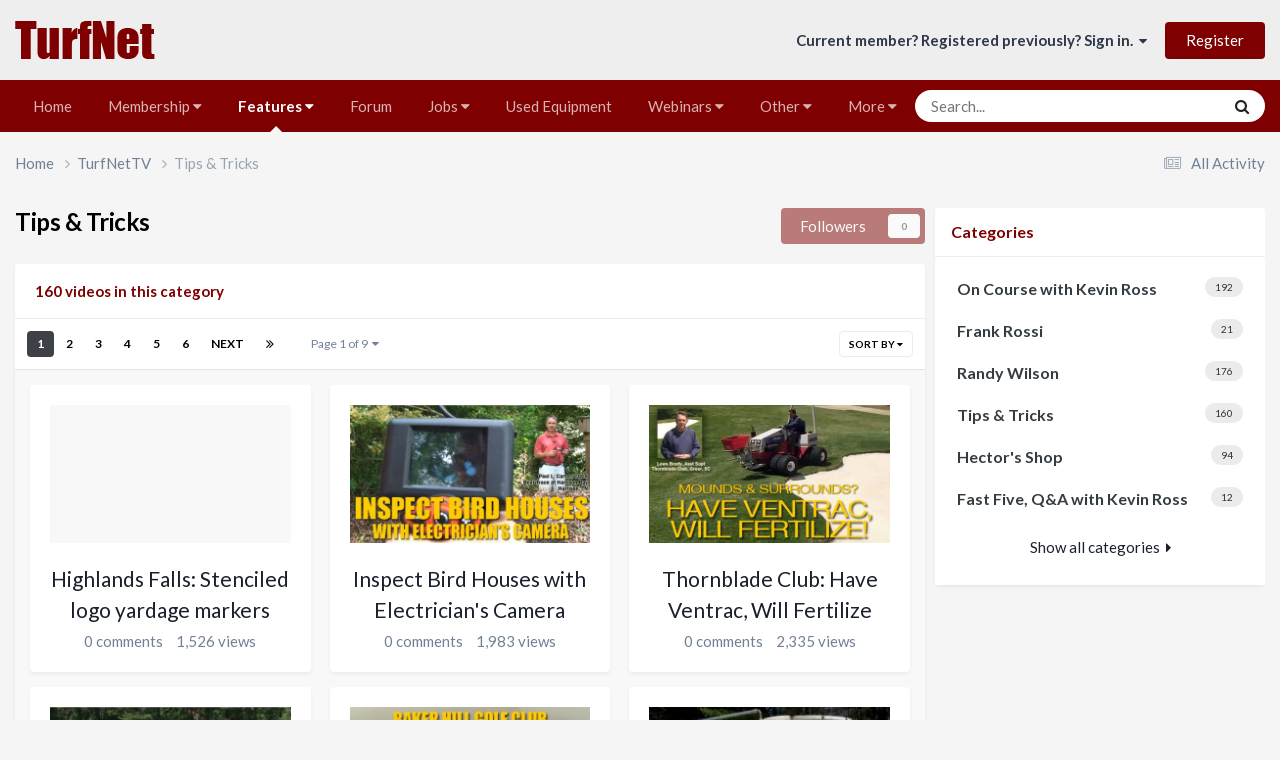

--- FILE ---
content_type: text/html;charset=UTF-8
request_url: https://www.turfnet.com/turfnet-tv.html/tips/?d=2&sortby=field_26&sortdirection=desc
body_size: 13476
content:
<!DOCTYPE html>
<html lang="en-US" dir="ltr">
	<head>
      <!-- Google tag (gtag.js) -->
		<script async src="https://www.googletagmanager.com/gtag/js?id=UA-8070397-1"></script>
		<script>
	  	window.dataLayer = window.dataLayer || [];
 		 function gtag(){dataLayer.push(arguments);}
		  gtag('js', new Date());

		  gtag('config', 'UA-8070397-1');
		</script>

		<meta charset="utf-8">
      	<script type="text/javascript">var _sf_startpt=(new Date()).getTime()</script>
        
		<title>TurfNetTV: Tips and Tricks</title>
		
		
		
		

	<meta name="viewport" content="width=device-width, initial-scale=1">


	
	
		<meta property="og:image" content="https://www.turfnet.com/uploads/monthly_2019_07/logo_red_48.png.b05e38687b57b2c8b4f66d4cd813b866.png.e7d452b2aeb26bfe557abdefce9271f1.png">
	
		<meta property="og:image" content="https://www.turfnet.com/uploads/monthly_2019_10/TN_logo_OG_1200x627.jpg.7b085bb3edab2173d1035ed88493fe44.jpg">
	


	<meta name="twitter:card" content="summary_large_image" />


	
		<meta name="twitter:site" content="@turfnet" />
	



	
		
	

	
		
			
				<meta name="description" content="Tips and Tricks from golf course superintendents">
			
		
	

	
		
			
				<meta property="og:title" content="TurfNetTV: Tips and Tricks">
			
		
	

	
		
			
				<meta property="og:description" content="Tips and tricks from golf course superintendents">
			
		
	

	
		
			
				<meta property="og:url" content="https://www.turfnet.com/turfnet-tv.html/tips/">
			
		
	

	
		
			
				<meta property="og:type" content="website">
			
		
	

	
		
			
				<meta property="og:site_name" content="TurfNet.com">
			
		
	

	
		
			
				<meta property="og:locale" content="en_US">
			
		
	

	
		
			
		
	


	
		<link rel="canonical" href="https://www.turfnet.com/turfnet-tv.html/tips/" />
	

	
		<link rel="next" href="https://www.turfnet.com/turfnet-tv.html/tips/page/2/?sortby=field_26&amp;sortdirection=desc&amp;d=2" />
	

	
		<link rel="last" href="https://www.turfnet.com/turfnet-tv.html/tips/page/9/?sortby=field_26&amp;sortdirection=desc&amp;d=2" />
	

<link rel="alternate" type="application/rss+xml" title="TurfNet Jobs Feed" href="https://www.turfnet.com/rss/1-turfnet-jobs-feed.xml/" /><link rel="alternate" type="application/rss+xml" title="TurfNet News Feed" href="https://www.turfnet.com/rss/2-turfnet-news-feed.xml/" /><link rel="alternate" type="application/rss+xml" title="TurfNet Blog Feed" href="https://www.turfnet.com/rss/3-turfnet-blog-feed.xml/" /><link rel="alternate" type="application/rss+xml" title="TurfNetTV Video Feed" href="https://www.turfnet.com/rss/4-turfnettv-video-feed.xml/" /><link rel="alternate" type="application/rss+xml" title="TurfNet Used Equipment feed" href="https://www.turfnet.com/rss/5-turfnet-used-equipment-feed.xml/" /><link rel="alternate" type="application/rss+xml" title="TurfNet Podcast feed" href="https://www.turfnet.com/rss/6-turfnet-podcast-feed.xml/" /><link rel="alternate" type="application/rss+xml" title="TurfNetTV video: TurfNetTV video" href="https://www.turfnet.com/turfnet-tv.html/tips/?sortby=field_26&amp;sortdirection=desc&amp;d=2&amp;rss=1" />



<link rel="manifest" href="https://www.turfnet.com/manifest.webmanifest/">
<meta name="msapplication-config" content="https://www.turfnet.com/browserconfig.xml/">
<meta name="msapplication-starturl" content="/">
<meta name="application-name" content="TurfNet.com">
<meta name="apple-mobile-web-app-title" content="TurfNet.com">

	<meta name="theme-color" content="#7e0000">


	<meta name="msapplication-TileColor" content="#eeeeee">





	

	
		
			<link rel="icon" sizes="36x36" href="https://www.turfnet.com/uploads/monthly_2019_10/android-chrome-36x36.png?v=1710251844">
		
	

	
		
			<link rel="icon" sizes="48x48" href="https://www.turfnet.com/uploads/monthly_2019_10/android-chrome-48x48.png?v=1710251844">
		
	

	
		
			<link rel="icon" sizes="72x72" href="https://www.turfnet.com/uploads/monthly_2019_10/android-chrome-72x72.png?v=1710251844">
		
	

	
		
			<link rel="icon" sizes="96x96" href="https://www.turfnet.com/uploads/monthly_2019_10/android-chrome-96x96.png?v=1710251844">
		
	

	
		
			<link rel="icon" sizes="144x144" href="https://www.turfnet.com/uploads/monthly_2019_10/android-chrome-144x144.png?v=1710251844">
		
	

	
		
			<link rel="icon" sizes="192x192" href="https://www.turfnet.com/uploads/monthly_2019_10/android-chrome-192x192.png?v=1710251844">
		
	

	
		
			<link rel="icon" sizes="256x256" href="https://www.turfnet.com/uploads/monthly_2019_10/android-chrome-256x256.png?v=1710251844">
		
	

	
		
			<link rel="icon" sizes="384x384" href="https://www.turfnet.com/uploads/monthly_2019_10/android-chrome-384x384.png?v=1710251844">
		
	

	
		
			<link rel="icon" sizes="512x512" href="https://www.turfnet.com/uploads/monthly_2019_10/android-chrome-512x512.png?v=1710251844">
		
	

	
		
			<meta name="msapplication-square70x70logo" content="https://www.turfnet.com/uploads/monthly_2019_10/msapplication-square70x70logo.png?v=1710251844"/>
		
	

	
		
			<meta name="msapplication-TileImage" content="https://www.turfnet.com/uploads/monthly_2019_10/msapplication-TileImage.png?v=1710251844"/>
		
	

	
		
			<meta name="msapplication-square150x150logo" content="https://www.turfnet.com/uploads/monthly_2019_10/msapplication-square150x150logo.png?v=1710251844"/>
		
	

	
		
			<meta name="msapplication-wide310x150logo" content="https://www.turfnet.com/uploads/monthly_2019_10/msapplication-wide310x150logo.png?v=1710251844"/>
		
	

	
		
			<meta name="msapplication-square310x310logo" content="https://www.turfnet.com/uploads/monthly_2019_10/msapplication-square310x310logo.png?v=1710251844"/>
		
	

	
		
			
				<link rel="apple-touch-icon" href="https://www.turfnet.com/uploads/monthly_2019_10/apple-touch-icon-57x57.png?v=1710251844">
			
		
	

	
		
			
				<link rel="apple-touch-icon" sizes="60x60" href="https://www.turfnet.com/uploads/monthly_2019_10/apple-touch-icon-60x60.png?v=1710251844">
			
		
	

	
		
			
				<link rel="apple-touch-icon" sizes="72x72" href="https://www.turfnet.com/uploads/monthly_2019_10/apple-touch-icon-72x72.png?v=1710251844">
			
		
	

	
		
			
				<link rel="apple-touch-icon" sizes="76x76" href="https://www.turfnet.com/uploads/monthly_2019_10/apple-touch-icon-76x76.png?v=1710251844">
			
		
	

	
		
			
				<link rel="apple-touch-icon" sizes="114x114" href="https://www.turfnet.com/uploads/monthly_2019_10/apple-touch-icon-114x114.png?v=1710251844">
			
		
	

	
		
			
				<link rel="apple-touch-icon" sizes="120x120" href="https://www.turfnet.com/uploads/monthly_2019_10/apple-touch-icon-120x120.png?v=1710251844">
			
		
	

	
		
			
				<link rel="apple-touch-icon" sizes="144x144" href="https://www.turfnet.com/uploads/monthly_2019_10/apple-touch-icon-144x144.png?v=1710251844">
			
		
	

	
		
			
				<link rel="apple-touch-icon" sizes="152x152" href="https://www.turfnet.com/uploads/monthly_2019_10/apple-touch-icon-152x152.png?v=1710251844">
			
		
	

	
		
			
				<link rel="apple-touch-icon" sizes="180x180" href="https://www.turfnet.com/uploads/monthly_2019_10/apple-touch-icon-180x180.png?v=1710251844">
			
		
	





<link rel="preload" href="//www.turfnet.com/applications/core/interface/font/fontawesome-webfont.woff2?v=4.7.0" as="font" crossorigin="anonymous">
		


	<link rel="preconnect" href="https://fonts.googleapis.com">
	<link rel="preconnect" href="https://fonts.gstatic.com" crossorigin>
	
		<link href="https://fonts.googleapis.com/css2?family=Lato:wght@300;400;500;600;700&display=swap" rel="stylesheet">
	



	<link rel='stylesheet' href='https://www.turfnet.com/uploads/css_built_3/341e4a57816af3ba440d891ca87450ff_framework.css?v=4e288ba9bc1760648561' media='all'>

	<link rel='stylesheet' href='https://www.turfnet.com/uploads/css_built_3/05e81b71abe4f22d6eb8d1a929494829_responsive.css?v=4e288ba9bc1760648561' media='all'>

	<link rel='stylesheet' href='https://www.turfnet.com/uploads/css_built_3/90eb5adf50a8c640f633d47fd7eb1778_core.css?v=4e288ba9bc1760648561' media='all'>

	<link rel='stylesheet' href='https://www.turfnet.com/uploads/css_built_3/5a0da001ccc2200dc5625c3f3934497d_core_responsive.css?v=4e288ba9bc1760648561' media='all'>

	<link rel='stylesheet' href='https://www.turfnet.com/uploads/css_built_3/b321f1ec40ca542bd93e573f541c5385_list.css?v=4e288ba9bc1760648561' media='all'>

	<link rel='stylesheet' href='https://www.turfnet.com/uploads/css_built_3/97c0a48072ce601c9764cb6b00a6588a_page.css?v=4e288ba9bc1760648561' media='all'>





<link rel='stylesheet' href='https://www.turfnet.com/uploads/css_built_3/258adbb6e4f3e83cd3b355f84e3fa002_custom.css?v=4e288ba9bc1760648561' media='all'>




		
		

	
	<link rel='shortcut icon' href='https://www.turfnet.com/uploads/monthly_2019_07/turfnet.ico.png' type="image/png">

        <script src="https://cdn.broadstreetads.com/init-2.min.js"></script>
        <script>broadstreet.loadNetworkJS(5772);</script>
      	<meta property="fb:app_id" content="146835985360982">
	</head>

	<body class="ipsApp ipsApp_front ipsJS_none ipsClearfix cCmsDatabase_video" data-controller="core.front.core.app"  data-message=""  data-pageapp="cms" data-pagelocation="front" data-pagemodule="pages" data-pagecontroller="page"   data-pagename="turfnet-tv.html" >
		
        

        

		<a href="#ipsLayout_mainArea" class="ipsHide" title="Go to main content on this page" accesskey="m">Jump to content</a>
		





		<div id="ipsLayout_header" class="ipsClearfix">
			<header>
				<div class="ipsLayout_container">
					


<a href='https://www.turfnet.com/' id='elLogo' accesskey='1'><img src="https://www.turfnet.com/uploads/monthly_2021_07/logo_red_48.png.33680c61f00a52ace76b6e967bd6b141.png" alt='TurfNet'></a>

					
						

	<ul id="elUserNav" class="ipsList_inline cSignedOut ipsResponsive_showDesktop">
		
        
		
        
        
            
            
	


	<li class='cUserNav_icon ipsHide' id='elCart_container'></li>
	<li class='elUserNav_sep ipsHide' id='elCart_sep'></li>

<li id="elSignInLink">
                <a href="https://www.turfnet.com/login/" data-ipsmenu-closeonclick="false" data-ipsmenu id="elUserSignIn">
                    Current member? Registered previously? Sign in.  <i class="fa fa-caret-down"></i>
                </a>
                
<div id='elUserSignIn_menu' class='ipsMenu ipsMenu_auto ipsHide'>
	<form accept-charset='utf-8' method='post' action='https://www.turfnet.com/login/'>
		<input type="hidden" name="csrfKey" value="11e0e1c03e6ae4a4d1a184dc626cd70c">
		<input type="hidden" name="ref" value="aHR0cHM6Ly93d3cudHVyZm5ldC5jb20vdHVyZm5ldC10di5odG1sL3RpcHMvP2Q9MiZzb3J0Ynk9ZmllbGRfMjYmc29ydGRpcmVjdGlvbj1kZXNj">
		<div data-role="loginForm">
			
			
			
				<div class='ipsColumns ipsColumns_noSpacing'>
					<div class='ipsColumn ipsColumn_wide' id='elUserSignIn_internal'>
						
<div class="ipsPad ipsForm ipsForm_vertical">
	<h4 class="ipsType_sectionHead">Sign In</h4>
	<br><br>
	<ul class='ipsList_reset'>
		<li class="ipsFieldRow ipsFieldRow_noLabel ipsFieldRow_fullWidth">
			
			
				<input type="text" placeholder="Display Name or Email Address" name="auth" autocomplete="email">
			
		</li>
		<li class="ipsFieldRow ipsFieldRow_noLabel ipsFieldRow_fullWidth">
			<input type="password" placeholder="Password" name="password" autocomplete="current-password">
		</li>
		<li class="ipsFieldRow ipsFieldRow_checkbox ipsClearfix">
			<span class="ipsCustomInput">
				<input type="checkbox" name="remember_me" id="remember_me_checkbox" value="1" checked aria-checked="true">
				<span></span>
			</span>
			<div class="ipsFieldRow_content">
				<label class="ipsFieldRow_label" for="remember_me_checkbox">Remember me</label>
				<span class="ipsFieldRow_desc">Not recommended on shared computers</span>
			</div>
		</li>
		<li class="ipsFieldRow ipsFieldRow_fullWidth">
			<button type="submit" name="_processLogin" value="usernamepassword" class="ipsButton ipsButton_primary ipsButton_small" id="elSignIn_submit">Sign In</button>
			
				<p class="ipsType_right ipsType_small">
					
						<a href='https://www.turfnet.com/lostpassword/' >
					
					Forgot your password?</a>
				</p>
			
		</li>
	</ul>
</div>
					</div>
					<div class='ipsColumn ipsColumn_wide'>
						<div class='ipsPadding' id='elUserSignIn_external'>
							<div class='ipsAreaBackground_light ipsPadding:half'>
								
									<p class='ipsType_reset ipsType_small ipsType_center'><strong>Or sign in with one of these services</strong></p>
								
								
									<div class='ipsType_center ipsMargin_top:half'>
										

<button type="submit" name="_processLogin" value="2" class='ipsButton ipsButton_verySmall ipsButton_fullWidth ipsSocial ipsSocial_facebook' style="background-color: #3a579a">
	
		<span class='ipsSocial_icon'>
			
				<i class='fa fa-facebook-official'></i>
			
		</span>
		<span class='ipsSocial_text'>Sign in with Facebook</span>
	
</button>
									</div>
								
									<div class='ipsType_center ipsMargin_top:half'>
										

<button type="submit" name="_processLogin" value="3" class='ipsButton ipsButton_verySmall ipsButton_fullWidth ipsSocial ipsSocial_twitter' style="background-color: #000000">
	
		<span class='ipsSocial_icon'>
			
				<i class='fa fa-twitter'></i>
			
		</span>
		<span class='ipsSocial_text'>Sign in with X</span>
	
</button>
									</div>
								
							</div>
						</div>
					</div>
				</div>
			
		</div>
	</form>
</div>
            </li>
            
        
		
			<li>
				
					<a href="https://www.turfnet.com/register/"  id="elRegisterButton" class="ipsButton ipsButton_normal ipsButton_primary">Register</a>
				
			</li>
		
	</ul>

						
<ul class='ipsMobileHamburger ipsList_reset ipsResponsive_hideDesktop'>
	<li data-ipsDrawer data-ipsDrawer-drawerElem='#elMobileDrawer'>
		<a href='#'>
			
			
				
			
			
			
			<i class='fa fa-navicon'></i>
		</a>
	</li>
</ul>
					
				</div>
			</header>
			

	<nav data-controller='core.front.core.navBar' class='ipsNavBar_noSubBars ipsResponsive_showDesktop'>
		<div class='ipsNavBar_primary ipsLayout_container ipsNavBar_noSubBars'>
			<ul data-role="primaryNavBar" class='ipsClearfix'>
				


	
		
		
		<li  id='elNavSecondary_196' data-role="navBarItem" data-navApp="cms" data-navExt="Pages">
			
			
				<a href="https://www.turfnet.com"  data-navItem-id="196" >
					Home<span class='ipsNavBar_active__identifier'></span>
				</a>
			
			
		</li>
	
	

	
		
		
		<li  id='elNavSecondary_15' data-role="navBarItem" data-navApp="core" data-navExt="Menu">
			
			
				<a href="#" id="elNavigation_15" data-ipsMenu data-ipsMenu-appendTo='#elNavSecondary_15' data-ipsMenu-activeClass='ipsNavActive_menu' data-navItem-id="15" >
					Membership <i class="fa fa-caret-down"></i><span class='ipsNavBar_active__identifier'></span>
				</a>
				<ul id="elNavigation_15_menu" class="ipsMenu ipsMenu_auto ipsHide">
					

	
		
			<li class='ipsMenu_item' >
				<a href='https://www.turfnet.com/membership.html/' >
					About TurfNet membership
				</a>
			</li>
		
	

	
		
			<li class='ipsMenu_item' >
				<a href='https://www.turfnet.com/register/' >
					Register a Free/Limited Account
				</a>
			</li>
		
	

	
		
			<li class='ipsMenu_item' >
				<a href='https://www.turfnet.com/store/category/1-turfnet-membership/' >
					Join as a full member
				</a>
			</li>
		
	

	
		
			<li class='ipsMenu_item' >
				<a href='https://www.turfnet.com/renew/' >
					Renew Your Membership
				</a>
			</li>
		
	

	
		
			<li class='ipsMenu_item' >
				<a href='https://www.turfnet.com/add_users/' >
					Add Additional Users
				</a>
			</li>
		
	

				</ul>
			
			
		</li>
	
	

	
		
		
			
		
		<li class='ipsNavBar_active' data-active id='elNavSecondary_250' data-role="navBarItem" data-navApp="core" data-navExt="Menu">
			
			
				<a href="#" id="elNavigation_250" data-ipsMenu data-ipsMenu-appendTo='#elNavSecondary_250' data-ipsMenu-activeClass='ipsNavActive_menu' data-navItem-id="250" data-navDefault>
					Features <i class="fa fa-caret-down"></i><span class='ipsNavBar_active__identifier'></span>
				</a>
				<ul id="elNavigation_250_menu" class="ipsMenu ipsMenu_auto ipsHide">
					

	
		
			<li class='ipsMenu_item' >
				<a href='https://www.turfnet.com/news.html/' >
					NEWS
				</a>
			</li>
		
	

	
		
			<li class='ipsMenu_item' >
				<a href='https://www.turfnet.com/podcasts/' >
					PODCASTS
				</a>
			</li>
		
	

	
		
			<li class='ipsMenu_item' >
				<a href='https://www.turfnet.com/blogs/' >
					BLOGS
				</a>
			</li>
		
	

	
		
			<li class='ipsMenu_item' >
				<a href='https://www.turfnet.com/turfnet-tv.html/' >
					VIDEO
				</a>
			</li>
		
	

				</ul>
			
			
		</li>
	
	

	
		
		
		<li  id='elNavSecondary_189' data-role="navBarItem" data-navApp="forums" data-navExt="Forums">
			
			
				<a href="https://www.turfnet.com/forums/"  data-navItem-id="189" >
					Forum<span class='ipsNavBar_active__identifier'></span>
				</a>
			
			
		</li>
	
	

	
		
		
		<li  id='elNavSecondary_191' data-role="navBarItem" data-navApp="core" data-navExt="Menu">
			
			
				<a href="#" id="elNavigation_191" data-ipsMenu data-ipsMenu-appendTo='#elNavSecondary_191' data-ipsMenu-activeClass='ipsNavActive_menu' data-navItem-id="191" >
					Jobs <i class="fa fa-caret-down"></i><span class='ipsNavBar_active__identifier'></span>
				</a>
				<ul id="elNavigation_191_menu" class="ipsMenu ipsMenu_auto ipsHide">
					

	
		
			<li class='ipsMenu_item' >
				<a href='https://www.turfnet.com/jobs/' >
					Jobs
				</a>
			</li>
		
	

	
		
			<li class='ipsMenu_item' >
				<a href='https://www.turfnet.com/jobs/resumes/' >
					Resumes
				</a>
			</li>
		
	

	
		
			<li class='ipsMenu_item' >
				<a href='https://www.turfnet.com/register/' >
					Register to Post
				</a>
			</li>
		
	

	
		
			<li class='ipsMenu_item' >
				<a href='https://www.turfnet.com/postajob.html/' >
					Instructions for posting jobs
				</a>
			</li>
		
	

				</ul>
			
			
		</li>
	
	

	
		
		
		<li  id='elNavSecondary_251' data-role="navBarItem" data-navApp="core" data-navExt="CustomItem">
			
			
				<a href="https://www.turfnet.com/classifieds/category/3-used-for-sale/"  data-navItem-id="251" >
					Used Equipment<span class='ipsNavBar_active__identifier'></span>
				</a>
			
			
		</li>
	
	

	
		
		
		<li  id='elNavSecondary_199' data-role="navBarItem" data-navApp="core" data-navExt="Menu">
			
			
				<a href="#" id="elNavigation_199" data-ipsMenu data-ipsMenu-appendTo='#elNavSecondary_199' data-ipsMenu-activeClass='ipsNavActive_menu' data-navItem-id="199" >
					Webinars <i class="fa fa-caret-down"></i><span class='ipsNavBar_active__identifier'></span>
				</a>
				<ul id="elNavigation_199_menu" class="ipsMenu ipsMenu_auto ipsHide">
					

	
		
			<li class='ipsMenu_item' >
				<a href='https://www.turfnet.com/events/' >
					Events
				</a>
			</li>
		
	

	
		
			<li class='ipsMenu_item' >
				<a href='https://www.turfnet.com/webinar_archives.html/' >
					Webinar Archives
				</a>
			</li>
		
	

				</ul>
			
			
		</li>
	
	

	
		
		
		<li  id='elNavSecondary_238' data-role="navBarItem" data-navApp="core" data-navExt="Menu">
			
			
				<a href="#" id="elNavigation_238" data-ipsMenu data-ipsMenu-appendTo='#elNavSecondary_238' data-ipsMenu-activeClass='ipsNavActive_menu' data-navItem-id="238" >
					Other <i class="fa fa-caret-down"></i><span class='ipsNavBar_active__identifier'></span>
				</a>
				<ul id="elNavigation_238_menu" class="ipsMenu ipsMenu_auto ipsHide">
					

	
		
			<li class='ipsMenu_item' >
				<a href='https://www.turfnet.com/contact.html/' >
					2023 Media Kit (request)
				</a>
			</li>
		
	

	
		
			<li class='ipsMenu_item' >
				<a href='https://www.turfnet.com/terms_of_use.html/' >
					Terms of Use
				</a>
			</li>
		
	

				</ul>
			
			
		</li>
	
	

	
		
		
		<li  id='elNavSecondary_245' data-role="navBarItem" data-navApp="core" data-navExt="CustomItem">
			
			
				<a href="https://www.turfnet.com/contact.html/"  data-navItem-id="245" >
					Contact Us<span class='ipsNavBar_active__identifier'></span>
				</a>
			
			
		</li>
	
	

	
	

				<li class='ipsHide' id='elNavigationMore' data-role='navMore'>
					<a href='#' data-ipsMenu data-ipsMenu-appendTo='#elNavigationMore' id='elNavigationMore_dropdown'>More</a>
					<ul class='ipsNavBar_secondary ipsHide' data-role='secondaryNavBar'>
						<li class='ipsHide' id='elNavigationMore_more' data-role='navMore'>
							<a href='#' data-ipsMenu data-ipsMenu-appendTo='#elNavigationMore_more' id='elNavigationMore_more_dropdown'>More <i class='fa fa-caret-down'></i></a>
							<ul class='ipsHide ipsMenu ipsMenu_auto' id='elNavigationMore_more_dropdown_menu' data-role='moreDropdown'></ul>
						</li>
					</ul>
				</li>
			</ul>
			

	<div id="elSearchWrapper">
		<div id='elSearch' data-controller="core.front.core.quickSearch">
			<form accept-charset='utf-8' action='//www.turfnet.com/search/?do=quicksearch' method='post'>
                <input type='search' id='elSearchField' placeholder='Search...' name='q' autocomplete='off' aria-label='Search'>
                <details class='cSearchFilter'>
                    <summary class='cSearchFilter__text'></summary>
                    <ul class='cSearchFilter__menu'>
                        
                        <li><label><input type="radio" name="type" value="all" ><span class='cSearchFilter__menuText'>Everywhere</span></label></li>
                        
                        
                            <li><label><input type="radio" name="type" value="core_statuses_status"><span class='cSearchFilter__menuText'>Status Updates</span></label></li>
                        
                            <li><label><input type="radio" name="type" value="forums_topic"><span class='cSearchFilter__menuText'>Topics</span></label></li>
                        
                            <li><label><input type="radio" name="type" value="calendar_event"><span class='cSearchFilter__menuText'>Events</span></label></li>
                        
                            <li><label><input type="radio" name="type" value="jobs_job"><span class='cSearchFilter__menuText'>Jobs</span></label></li>
                        
                            <li><label><input type="radio" name="type" value="jobs_resume"><span class='cSearchFilter__menuText'>jobs_resume_pl</span></label></li>
                        
                            <li><label><input type="radio" name="type" value="blog_entry"><span class='cSearchFilter__menuText'>Blog Entries</span></label></li>
                        
                            <li><label><input type="radio" name="type" value="classifieds_item"><span class='cSearchFilter__menuText'>Classified Ads</span></label></li>
                        
                            <li><label><input type="radio" name="type" value="cms_pages_pageitem"><span class='cSearchFilter__menuText'>Pages</span></label></li>
                        
                            <li><label><input type="radio" name="type" value="cms_records1"><span class='cSearchFilter__menuText'>Articles</span></label></li>
                        
                            <li><label><input type="radio" name="type" value="cms_records2" checked><span class='cSearchFilter__menuText'>Videos</span></label></li>
                        
                            <li><label><input type="radio" name="type" value="cms_records3"><span class='cSearchFilter__menuText'>Webinars</span></label></li>
                        
                            <li><label><input type="radio" name="type" value="cms_records5"><span class='cSearchFilter__menuText'>Webinars</span></label></li>
                        
                            <li><label><input type="radio" name="type" value="cms_records16"><span class='cSearchFilter__menuText'>Podcasts</span></label></li>
                        
                            <li><label><input type="radio" name="type" value="nexus_package_item"><span class='cSearchFilter__menuText'>Products</span></label></li>
                        
                            <li><label><input type="radio" name="type" value="core_members"><span class='cSearchFilter__menuText'>Members</span></label></li>
                        
                    </ul>
                </details>
				<button class='cSearchSubmit' type="submit" aria-label='Search'><i class="fa fa-search"></i></button>
			</form>
		</div>
	</div>

		</div>
	</nav>

			
<ul id='elMobileNav' class='ipsResponsive_hideDesktop' data-controller='core.front.core.mobileNav'>
	
		
			
			
				
					<li id='elMobileBreadcrumb'>
						<a href='https://www.turfnet.com/turfnet-tv.html/'>
							<span>TurfNetTV</span>
						</a>
					</li>
				
				
			
				
				
			
		
	
	
	
	<li >
		<a data-action="defaultStream" href='https://www.turfnet.com/discover/'><i class="fa fa-newspaper-o" aria-hidden="true"></i></a>
	</li>

	

	
		<li class='ipsJS_show'>
			<a href='https://www.turfnet.com/search/'><i class='fa fa-search'></i></a>
		</li>
	
</ul>
		</div>
		<main id="ipsLayout_body" class="ipsLayout_container">
			<div id="ipsLayout_contentArea">
				<div id="ipsLayout_contentWrapper">
					
<nav class='ipsBreadcrumb ipsBreadcrumb_top ipsFaded_withHover'>
	

	<ul class='ipsList_inline ipsPos_right'>
		
		<li >
			<a data-action="defaultStream" class='ipsType_light '  href='https://www.turfnet.com/discover/'><i class="fa fa-newspaper-o" aria-hidden="true"></i> <span>All Activity</span></a>
		</li>
		
	</ul>

	<ul data-role="breadcrumbList">
		<li>
			<a title="Home" href='https://www.turfnet.com/'>
				<span>Home <i class='fa fa-angle-right'></i></span>
			</a>
		</li>
		
		
			<li>
				
					<a href='https://www.turfnet.com/turfnet-tv.html/'>
						<span>TurfNetTV <i class='fa fa-angle-right' aria-hidden="true"></i></span>
					</a>
				
			</li>
		
			<li>
				
					Tips &amp; Tricks
				
			</li>
		
	</ul>
</nav>
					
					<div id="ipsLayout_mainArea">
						
						
						
						

	




						
<div id="elCmsPageWrap" data-pageid="2">

<script charset="ISO-8859-1" src="//fast.wistia.com/assets/external/E-v1.js" async></script>


	<div class="ipsPageHeader ipsClearfix ipsSpacer_bottom">
		<h1 class="ipsType_pageTitle">Tips &amp; Tricks</h1>
		<div class='ipsPos_right ipsResponsive_noFloat ipsResponsive_hidePhone'>
			

<div data-followApp='cms' data-followArea='categories2' data-followID='14' data-controller='core.front.core.followButton'>
	

	<a href='https://www.turfnet.com/login/' rel="nofollow" class="ipsFollow ipsPos_middle ipsButton ipsButton_light ipsButton_verySmall ipsButton_disabled" data-role="followButton" data-ipsTooltip title='Sign in to follow this'>
		<span>Followers</span>
		<span class='ipsCommentCount'>0</span>
	</a>

</div>
		</div>
		<div class='ipsType_richText ipsType_normal'>
			
		</div>
	</div>





	<ul class="ipsToolList ipsToolList_horizontal ipsClearfix ipsSpacer_both ipsResponsive_hidePhone">
		
		
	</ul>



<div class='ipsBox'  data-baseurl='https://www.turfnet.com/turfnet-tv.html/tips/?sortby=field_26&amp;sortdirection=desc&amp;d=2' data-resort='listResort' data-controller='core.global.core.table'>
	
	
		<h2 class='ipsType_sectionTitle ipsType_medium ipsType_reset ipsClear'>160 videos in this category</h2>
	
	
	<div class="ipsButtonBar ipsPad_half ipsClearfix ipsClear">
		
		<ul class="ipsButtonRow ipsPos_right ipsClearfix">
			
				<li>
					<a href="#elSortByMenu_menu" id="elSortByMenu_acd35b7042e213fb885fd110c94d4c47" data-role='sortButton' data-ipsMenu data-ipsMenu-activeClass="ipsButtonRow_active" data-ipsMenu-selectable="radio">Sort By <i class="fa fa-caret-down"></i></a>
					<ul class="ipsMenu ipsMenu_auto ipsMenu_withStem ipsMenu_selectable ipsHide" id="elSortByMenu_acd35b7042e213fb885fd110c94d4c47_menu">
						
						
							<li class="ipsMenu_item " data-ipsMenuValue="record_last_comment" data-sortDirection='desc'><a href="https://www.turfnet.com/turfnet-tv.html/tips/?sortby=record_last_comment&amp;sortdirection=desc&amp;d=2&amp;page=1">Last comment date</a></li>
						
							<li class="ipsMenu_item " data-ipsMenuValue="field_10" data-sortDirection='asc'><a href="https://www.turfnet.com/turfnet-tv.html/tips/?sortby=field_10&amp;sortdirection=asc&amp;d=2&amp;page=1">Title</a></li>
						
							<li class="ipsMenu_item " data-ipsMenuValue="record_saved" data-sortDirection='desc'><a href="https://www.turfnet.com/turfnet-tv.html/tips/?sortby=record_saved&amp;sortdirection=desc&amp;d=2&amp;page=1">Start Date</a></li>
						
							<li class="ipsMenu_item " data-ipsMenuValue="record_comments" data-sortDirection='desc'><a href="https://www.turfnet.com/turfnet-tv.html/tips/?sortby=record_comments&amp;sortdirection=desc&amp;d=2&amp;page=1">Most Commented</a></li>
						
							<li class="ipsMenu_item " data-ipsMenuValue="record_views" data-sortDirection='desc'><a href="https://www.turfnet.com/turfnet-tv.html/tips/?sortby=record_views&amp;sortdirection=desc&amp;d=2&amp;page=1">Most Viewed</a></li>
						
							<li class="ipsMenu_item " data-ipsMenuValue="record_updated" data-sortDirection='desc'><a href="https://www.turfnet.com/turfnet-tv.html/tips/?sortby=record_updated&amp;sortdirection=desc&amp;d=2&amp;page=1">Last Updated</a></li>
						
							<li class="ipsMenu_item " data-ipsMenuValue="record_publish_date" data-sortDirection='desc'><a href="https://www.turfnet.com/turfnet-tv.html/tips/?sortby=record_publish_date&amp;sortdirection=desc&amp;d=2&amp;page=1">Publish Date</a></li>
						
							<li class="ipsMenu_item " data-ipsMenuValue="field_14" data-sortDirection='desc'><a href="https://www.turfnet.com/turfnet-tv.html/tips/?sortby=field_14&amp;sortdirection=desc&amp;d=2&amp;page=1">Length</a></li>
						
							<li class="ipsMenu_item " data-ipsMenuValue="field_15" data-sortDirection='desc'><a href="https://www.turfnet.com/turfnet-tv.html/tips/?sortby=field_15&amp;sortdirection=desc&amp;d=2&amp;page=1">Wistia ID#</a></li>
						
							<li class="ipsMenu_item " data-ipsMenuValue="field_13" data-sortDirection='desc'><a href="https://www.turfnet.com/turfnet-tv.html/tips/?sortby=field_13&amp;sortdirection=desc&amp;d=2&amp;page=1">Wistia Thumbnail URL</a></li>
						
							<li class="ipsMenu_item ipsMenu_itemChecked" data-ipsMenuValue="field_26" data-sortDirection='desc'><a href="https://www.turfnet.com/turfnet-tv.html/tips/?sortby=field_26&amp;sortdirection=desc&amp;d=2&amp;page=1">Tags</a></li>
						
						
							<li class="ipsMenu_item " data-noSelect="true">
								<a href='https://www.turfnet.com/turfnet-tv.html/tips/?sortby=field_26&amp;sortdirection=desc&amp;d=2&amp;advancedSearchForm=1' data-ipsDialog data-ipsDialog-title='Custom Sort'>Custom</a>
							</li>
						
					</ul>
				</li>
			
			
		</ul>
		
			<div data-role="tablePagination">
				


	
	<ul class='ipsPagination' id='elPagination_7413ef3a28e91ecb1bf98f90e8c1ef11_2067219947' data-ipsPagination-seoPagination='true' data-pages='9' >
		
			
				<li class='ipsPagination_first ipsPagination_inactive'><a href='https://www.turfnet.com/turfnet-tv.html/tips/?sortby=field_26&amp;sortdirection=desc&amp;d=2' rel="first" data-page='1' data-ipsTooltip title='First page'><i class='fa fa-angle-double-left'></i></a></li>
				<li class='ipsPagination_prev ipsPagination_inactive'><a href='https://www.turfnet.com/turfnet-tv.html/tips/?sortby=field_26&amp;sortdirection=desc&amp;d=2' rel="prev" data-page='0' data-ipsTooltip title='Previous page'>Prev</a></li>
			
			<li class='ipsPagination_page ipsPagination_active'><a href='https://www.turfnet.com/turfnet-tv.html/tips/?sortby=field_26&amp;sortdirection=desc&amp;d=2' data-page='1'>1</a></li>
			
				
					<li class='ipsPagination_page'><a href='https://www.turfnet.com/turfnet-tv.html/tips/page/2/?sortby=field_26&amp;sortdirection=desc&amp;d=2' data-page='2'>2</a></li>
				
					<li class='ipsPagination_page'><a href='https://www.turfnet.com/turfnet-tv.html/tips/page/3/?sortby=field_26&amp;sortdirection=desc&amp;d=2' data-page='3'>3</a></li>
				
					<li class='ipsPagination_page'><a href='https://www.turfnet.com/turfnet-tv.html/tips/page/4/?sortby=field_26&amp;sortdirection=desc&amp;d=2' data-page='4'>4</a></li>
				
					<li class='ipsPagination_page'><a href='https://www.turfnet.com/turfnet-tv.html/tips/page/5/?sortby=field_26&amp;sortdirection=desc&amp;d=2' data-page='5'>5</a></li>
				
					<li class='ipsPagination_page'><a href='https://www.turfnet.com/turfnet-tv.html/tips/page/6/?sortby=field_26&amp;sortdirection=desc&amp;d=2' data-page='6'>6</a></li>
				
				<li class='ipsPagination_next'><a href='https://www.turfnet.com/turfnet-tv.html/tips/page/2/?sortby=field_26&amp;sortdirection=desc&amp;d=2' rel="next" data-page='2' data-ipsTooltip title='Next page'>Next</a></li>
				<li class='ipsPagination_last'><a href='https://www.turfnet.com/turfnet-tv.html/tips/page/9/?sortby=field_26&amp;sortdirection=desc&amp;d=2' rel="last" data-page='9' data-ipsTooltip title='Last page'><i class='fa fa-angle-double-right'></i></a></li>
			
			
				<li class='ipsPagination_pageJump'>
					<a href='#' data-ipsMenu data-ipsMenu-closeOnClick='false' data-ipsMenu-appendTo='#elPagination_7413ef3a28e91ecb1bf98f90e8c1ef11_2067219947' id='elPagination_7413ef3a28e91ecb1bf98f90e8c1ef11_2067219947_jump'>Page 1 of 9 &nbsp;<i class='fa fa-caret-down'></i></a>
					<div class='ipsMenu ipsMenu_narrow ipsPadding ipsHide' id='elPagination_7413ef3a28e91ecb1bf98f90e8c1ef11_2067219947_jump_menu'>
						<form accept-charset='utf-8' method='post' action='https://www.turfnet.com/turfnet-tv.html/tips/?sortby=field_26&amp;sortdirection=desc&amp;d=2' data-role="pageJump" data-baseUrl='#'>
							<ul class='ipsForm ipsForm_horizontal'>
								<li class='ipsFieldRow'>
									<input type='number' min='1' max='9' placeholder='Page number' class='ipsField_fullWidth' name='page'>
								</li>
								<li class='ipsFieldRow ipsFieldRow_fullWidth'>
									<input type='submit' class='ipsButton_fullWidth ipsButton ipsButton_verySmall ipsButton_primary' value='Go'>
								</li>
							</ul>
						</form>
					</div>
				</li>
			
		
	</ul>

			</div>
		
	</div>
	
			
				<ol class='ipsDataList ipsDataList_zebra ipsClear cCmsListing ' id='elTable_acd35b7042e213fb885fd110c94d4c47' data-role="tableRows">
					


	
	

	
	

	
	

	
	

	
	

	
	

	
	

	
	

	
	

	
	

	
	

	
	

	
	

	
	

	
	

	
	

	
	

	
	



<div class="ipsAreaBackground_light SG_wrapper">
    <div class="ipsList_reset ipsGrid ipsGrid_collapsePhone" data-ipsGrid data-ipsGrid-equalHeights='row'>


	
	
<div class="SG_card ipsPad ipsGrid_span4 ipsAreaBackground_reset ipsType_left ipsBox" data-ipsLazyLoad>  

  

<a href="https://www.turfnet.com/turfnet-tv.html/tips/highlands-falls-stenciled-logo-yardage-markers-r101/" title="Read more about Highlands Falls: Stenciled logo yardage markers">

<div class="ipsType_right SG_image_container ipsAreaBackground_light" style="padding-bottom: 55%;

	
		
	



	" data-background-src="https://www.turfnet.com/uploads/monthly_2012_09/_istia_thumb_101.38d2764eea82a600c245e0a80139b4e6">

  
<div class="ipsPos_left">


</div>
  

  
</div>
</a>
  
  



<div class="ipsType_center">
			<h2 class='ipsSpacer_both'>
				
				
				
				<div class='ipsType_break'>
					<a href="https://www.turfnet.com/turfnet-tv.html/tips/highlands-falls-stenciled-logo-yardage-markers-r101/" title="Read more about Highlands Falls: Stenciled logo yardage markers">
						Highlands Falls: Stenciled logo yardage markers
					</a>
				</div>
			</h2>
  


          


				
<div class="ipsType_light ipsType_center">	

	<span class="SG_byline SG_byline_first SG_hold_together">0 comments</span>

                 
	

<span class="SG_byline SG_byline_last SG_hold_together">1,526 views</span>
</div>

  
  
</div>






  </div>

	
	
<div class="SG_card ipsPad ipsGrid_span4 ipsAreaBackground_reset ipsType_left ipsBox" data-ipsLazyLoad>  

  

<a href="https://www.turfnet.com/turfnet-tv.html/tips/inspect-bird-houses-with-electrician39s-camera-r25/" title="Read more about Inspect Bird Houses with Electrician&#039;s Camera">

<div class="ipsType_right SG_image_container ipsAreaBackground_light" style="padding-bottom: 55%;

	
		
	



	" data-background-src="https://www.turfnet.com/uploads/monthly_2018_07/_thumbwistia_thumb_25.dd0b194dd251cb403a6dc30fa7ee5046">

  
<div class="ipsPos_left">


</div>
  

  
</div>
</a>
  
  



<div class="ipsType_center">
			<h2 class='ipsSpacer_both'>
				
				
				
				<div class='ipsType_break'>
					<a href="https://www.turfnet.com/turfnet-tv.html/tips/inspect-bird-houses-with-electrician39s-camera-r25/" title="Read more about Inspect Bird Houses with Electrician&#039;s Camera">
						Inspect Bird Houses with Electrician&#039;s Camera
					</a>
				</div>
			</h2>
  


          


				
<div class="ipsType_light ipsType_center">	

	<span class="SG_byline SG_byline_first SG_hold_together">0 comments</span>

                 
	

<span class="SG_byline SG_byline_last SG_hold_together">1,983 views</span>
</div>

  
  
</div>






  </div>

	
	
<div class="SG_card ipsPad ipsGrid_span4 ipsAreaBackground_reset ipsType_left ipsBox" data-ipsLazyLoad>  

  

<a href="https://www.turfnet.com/turfnet-tv.html/tips/thornblade-club-have-ventrac-will-fertilize-r156/" title="Read more about Thornblade Club: Have Ventrac, Will Fertilize">

<div class="ipsType_right SG_image_container ipsAreaBackground_light" style="padding-bottom: 55%;

	
		
	



	" data-background-src="https://www.turfnet.com/uploads/monthly_2024_11/_istia_thumb.thumb_156.fb222d87747ad2e12a68dd641d9c022f">

  
<div class="ipsPos_left">


</div>
  

  
</div>
</a>
  
  



<div class="ipsType_center">
			<h2 class='ipsSpacer_both'>
				
				
				
				<div class='ipsType_break'>
					<a href="https://www.turfnet.com/turfnet-tv.html/tips/thornblade-club-have-ventrac-will-fertilize-r156/" title="Read more about Thornblade Club: Have Ventrac, Will Fertilize">
						Thornblade Club: Have Ventrac, Will Fertilize
					</a>
				</div>
			</h2>
  


          


				
<div class="ipsType_light ipsType_center">	

	<span class="SG_byline SG_byline_first SG_hold_together">0 comments</span>

                 
	

<span class="SG_byline SG_byline_last SG_hold_together">2,335 views</span>
</div>

  
  
</div>






  </div>

	
	
<div class="SG_card ipsPad ipsGrid_span4 ipsAreaBackground_reset ipsType_left ipsBox" data-ipsLazyLoad>  

  

<a href="https://www.turfnet.com/turfnet-tv.html/tips/stone-mountain-split-rail-traffic-control-device-r13/" title="Read more about Stone Mountain: Split Rail Traffic Control Device">

<div class="ipsType_right SG_image_container ipsAreaBackground_light" style="padding-bottom: 55%;

	
		
	



	" data-background-src="https://www.turfnet.com/uploads/monthly_2018_07/_thumbwistia_thumb_13.01d400d62d4491b0d273efcbca50e956">

  
<div class="ipsPos_left">


</div>
  

  
</div>
</a>
  
  



<div class="ipsType_center">
			<h2 class='ipsSpacer_both'>
				
				
				
				<div class='ipsType_break'>
					<a href="https://www.turfnet.com/turfnet-tv.html/tips/stone-mountain-split-rail-traffic-control-device-r13/" title="Read more about Stone Mountain: Split Rail Traffic Control Device">
						Stone Mountain: Split Rail Traffic Control Device
					</a>
				</div>
			</h2>
  


          


				
<div class="ipsType_light ipsType_center">	

	<span class="SG_byline SG_byline_first SG_hold_together">0 comments</span>

                 
	

<span class="SG_byline SG_byline_last SG_hold_together">1,946 views</span>
</div>

  
  
</div>






  </div>

	
	
<div class="SG_card ipsPad ipsGrid_span4 ipsAreaBackground_reset ipsType_left ipsBox" data-ipsLazyLoad>  

  

<a href="https://www.turfnet.com/turfnet-tv.html/tips/baker-hill-dead-space-off-season-storage-r149/" title="Read more about Baker Hill: Dead-Space Off-Season Storage">

<div class="ipsType_right SG_image_container ipsAreaBackground_light" style="padding-bottom: 55%;

	
		
	



	" data-background-src="https://www.turfnet.com/uploads/monthly_2018_07/_thumbwistia_thumb_149.5bfa60ec5af553e6070b0394831c7d0d">

  
<div class="ipsPos_left">


</div>
  

  
</div>
</a>
  
  



<div class="ipsType_center">
			<h2 class='ipsSpacer_both'>
				
				
				
				<div class='ipsType_break'>
					<a href="https://www.turfnet.com/turfnet-tv.html/tips/baker-hill-dead-space-off-season-storage-r149/" title="Read more about Baker Hill: Dead-Space Off-Season Storage">
						Baker Hill: Dead-Space Off-Season Storage
					</a>
				</div>
			</h2>
  


          


				
<div class="ipsType_light ipsType_center">	

	<span class="SG_byline SG_byline_first SG_hold_together">0 comments</span>

                 
	

<span class="SG_byline SG_byline_last SG_hold_together">1,862 views</span>
</div>

  
  
</div>






  </div>

	
	
<div class="SG_card ipsPad ipsGrid_span4 ipsAreaBackground_reset ipsType_left ipsBox" data-ipsLazyLoad>  

  

<a href="https://www.turfnet.com/turfnet-tv.html/tips/highlands-falls-cc-build-this-inexpensive-custom-mix-tank-setup-r31/" title="Read more about Highlands Falls CC: Build this inexpensive custom mix tank setup">

<div class="ipsType_right SG_image_container ipsAreaBackground_light" style="padding-bottom: 55%;

	
		
	



	" data-background-src="https://www.turfnet.com/uploads/monthly_2018_07/_thumbwistia_thumb_31.71685ce67aa6f335506a212ce961cc87">

  
<div class="ipsPos_left">


</div>
  

  
</div>
</a>
  
  



<div class="ipsType_center">
			<h2 class='ipsSpacer_both'>
				
				
				
				<div class='ipsType_break'>
					<a href="https://www.turfnet.com/turfnet-tv.html/tips/highlands-falls-cc-build-this-inexpensive-custom-mix-tank-setup-r31/" title="Read more about Highlands Falls CC: Build this inexpensive custom mix tank setup">
						Highlands Falls CC: Build this inexpensive custom mix tank setup
					</a>
				</div>
			</h2>
  


          


				
<div class="ipsType_light ipsType_center">	

	<span class="SG_byline SG_byline_first SG_hold_together">0 comments</span>

                 
	

<span class="SG_byline SG_byline_last SG_hold_together">1,563 views</span>
</div>

  
  
</div>






  </div>

	
	
<div class="SG_card ipsPad ipsGrid_span4 ipsAreaBackground_reset ipsType_left ipsBox" data-ipsLazyLoad>  

  

<a href="https://www.turfnet.com/turfnet-tv.html/tips/highlands-falls-cc-build-this-inexpensive-custom-mix-tank-setup-r32/" title="Read more about Highlands Falls CC: Build this inexpensive custom mix tank setup">

<div class="ipsType_right SG_image_container ipsAreaBackground_light" style="padding-bottom: 55%;

	
		
	



	" data-background-src="https://www.turfnet.com/uploads/monthly_2018_07/_thumbwistia_thumb_32.294c0d35c92a3702a228ddc3b2eb962b">

  
<div class="ipsPos_left">


</div>
  

  
</div>
</a>
  
  



<div class="ipsType_center">
			<h2 class='ipsSpacer_both'>
				
				
				
				<div class='ipsType_break'>
					<a href="https://www.turfnet.com/turfnet-tv.html/tips/highlands-falls-cc-build-this-inexpensive-custom-mix-tank-setup-r32/" title="Read more about Highlands Falls CC: Build this inexpensive custom mix tank setup">
						Highlands Falls CC: Build this inexpensive custom mix tank setup
					</a>
				</div>
			</h2>
  


          


				
<div class="ipsType_light ipsType_center">	

	<span class="SG_byline SG_byline_first SG_hold_together">0 comments</span>

                 
	

<span class="SG_byline SG_byline_last SG_hold_together">1,951 views</span>
</div>

  
  
</div>






  </div>

	
	
<div class="SG_card ipsPad ipsGrid_span4 ipsAreaBackground_reset ipsType_left ipsBox" data-ipsLazyLoad>  

  

<a href="https://www.turfnet.com/turfnet-tv.html/tips/luck-golf-course-hoist-speeds-attachment-exchange-r173/" title="Read more about Luck Golf Course: Hoist speeds attachment exchange">

<div class="ipsType_right SG_image_container ipsAreaBackground_light" style="padding-bottom: 55%;

	
		
	



	" data-background-src="https://www.turfnet.com/uploads/monthly_2018_07/_thumbwistia_thumb_173.a7c9215e1516e7127c44f5e084f0f2a5">

  
<div class="ipsPos_left">


</div>
  

  
</div>
</a>
  
  



<div class="ipsType_center">
			<h2 class='ipsSpacer_both'>
				
				
				
				<div class='ipsType_break'>
					<a href="https://www.turfnet.com/turfnet-tv.html/tips/luck-golf-course-hoist-speeds-attachment-exchange-r173/" title="Read more about Luck Golf Course: Hoist speeds attachment exchange">
						Luck Golf Course: Hoist speeds attachment exchange
					</a>
				</div>
			</h2>
  


          


				
<div class="ipsType_light ipsType_center">	

	<span class="SG_byline SG_byline_first SG_hold_together">0 comments</span>

                 
	

<span class="SG_byline SG_byline_last SG_hold_together">3,129 views</span>
</div>

  
  
</div>






  </div>

	
	
<div class="SG_card ipsPad ipsGrid_span4 ipsAreaBackground_reset ipsType_left ipsBox" data-ipsLazyLoad>  

  

<a href="https://www.turfnet.com/turfnet-tv.html/tips/northland-country-club-soluble-fertilizer-mix-platform-r135/" title="Read more about Northland Country Club: Soluble fertilizer mix platform">

<div class="ipsType_right SG_image_container ipsAreaBackground_light" style="padding-bottom: 55%;

	
		
	



	" data-background-src="https://www.turfnet.com/uploads/monthly_2012_09/_istia_thumb_135.580665364ffd01ed25f97cc516cc3c1e">

  
<div class="ipsPos_left">


</div>
  

  
</div>
</a>
  
  



<div class="ipsType_center">
			<h2 class='ipsSpacer_both'>
				
				
				
				<div class='ipsType_break'>
					<a href="https://www.turfnet.com/turfnet-tv.html/tips/northland-country-club-soluble-fertilizer-mix-platform-r135/" title="Read more about Northland Country Club: Soluble fertilizer mix platform">
						Northland Country Club: Soluble fertilizer mix platform
					</a>
				</div>
			</h2>
  


          


				
<div class="ipsType_light ipsType_center">	

	<span class="SG_byline SG_byline_first SG_hold_together">0 comments</span>

                 
	

<span class="SG_byline SG_byline_last SG_hold_together">1,407 views</span>
</div>

  
  
</div>






  </div>

	
	
<div class="SG_card ipsPad ipsGrid_span4 ipsAreaBackground_reset ipsType_left ipsBox" data-ipsLazyLoad>  

  

<a href="https://www.turfnet.com/turfnet-tv.html/tips/custom-signs-affordable-in-house-at-connecticut-golf-club-r26/" title="Read more about Custom Signs: Affordable, In-House at Connecticut Golf Club">

<div class="ipsType_right SG_image_container ipsAreaBackground_light" style="padding-bottom: 55%;

	
		
	



	" data-background-src="https://www.turfnet.com/uploads/monthly_2018_07/_thumbwistia_thumb_26.88215841cab7db201ef23d4214da2c61">

  
<div class="ipsPos_left">


</div>
  

  
</div>
</a>
  
  



<div class="ipsType_center">
			<h2 class='ipsSpacer_both'>
				
				
				
				<div class='ipsType_break'>
					<a href="https://www.turfnet.com/turfnet-tv.html/tips/custom-signs-affordable-in-house-at-connecticut-golf-club-r26/" title="Read more about Custom Signs: Affordable, In-House at Connecticut Golf Club">
						Custom Signs: Affordable, In-House at Connecticut Golf Club
					</a>
				</div>
			</h2>
  


          


				
<div class="ipsType_light ipsType_center">	

	<span class="SG_byline SG_byline_first SG_hold_together">0 comments</span>

                 
	

<span class="SG_byline SG_byline_last SG_hold_together">2,020 views</span>
</div>

  
  
</div>






  </div>

	
	
<div class="SG_card ipsPad ipsGrid_span4 ipsAreaBackground_reset ipsType_left ipsBox" data-ipsLazyLoad>  

  

<a href="https://www.turfnet.com/turfnet-tv.html/tips/baker-hill-country-club-classy-custom-signage-r427/" title="Read more about Baker Hill Country Club: Classy Custom Signage">

<div class="ipsType_right SG_image_container ipsAreaBackground_light" style="padding-bottom: 55%;

	
		
	



	" data-background-src="https://www.turfnet.com/uploads/monthly_2018_07/_thumbwistia_thumb_427.172cd7988ff65ad723e0b82153e73597">

  
<div class="ipsPos_left">


</div>
  

  
</div>
</a>
  
  



<div class="ipsType_center">
			<h2 class='ipsSpacer_both'>
				
				
				
				<div class='ipsType_break'>
					<a href="https://www.turfnet.com/turfnet-tv.html/tips/baker-hill-country-club-classy-custom-signage-r427/" title="Read more about Baker Hill Country Club: Classy Custom Signage">
						Baker Hill Country Club: Classy Custom Signage
					</a>
				</div>
			</h2>
  


          


				
<div class="ipsType_light ipsType_center">	

	<span class="SG_byline SG_byline_first SG_hold_together">0 comments</span>

                 
	

<span class="SG_byline SG_byline_last SG_hold_together">3,567 views</span>
</div>

  
  
</div>






  </div>

	
	
<div class="SG_card ipsPad ipsGrid_span4 ipsAreaBackground_reset ipsType_left ipsBox" data-ipsLazyLoad>  

  

<a href="https://www.turfnet.com/turfnet-tv.html/tips/heritage-club-magnetic-parts-tray-r19/" title="Read more about Heritage Club: Magnetic Parts Tray">

<div class="ipsType_right SG_image_container ipsAreaBackground_light" style="padding-bottom: 55%;

	
		
	



	" data-background-src="https://www.turfnet.com/uploads/monthly_2018_07/_thumbwistia_thumb_19.d15e34756f61b6241ce3f500c74cea05">

  
<div class="ipsPos_left">


</div>
  

  
</div>
</a>
  
  



<div class="ipsType_center">
			<h2 class='ipsSpacer_both'>
				
				
				
				<div class='ipsType_break'>
					<a href="https://www.turfnet.com/turfnet-tv.html/tips/heritage-club-magnetic-parts-tray-r19/" title="Read more about Heritage Club: Magnetic Parts Tray">
						Heritage Club: Magnetic Parts Tray
					</a>
				</div>
			</h2>
  


          


				
<div class="ipsType_light ipsType_center">	

	<span class="SG_byline SG_byline_first SG_hold_together">0 comments</span>

                 
	

<span class="SG_byline SG_byline_last SG_hold_together">1,903 views</span>
</div>

  
  
</div>






  </div>

	
	
<div class="SG_card ipsPad ipsGrid_span4 ipsAreaBackground_reset ipsType_left ipsBox" data-ipsLazyLoad>  

  

<a href="https://www.turfnet.com/turfnet-tv.html/tips/oconomowoc-golf-club-hand-tool-wall-r160/" title="Read more about Oconomowoc Golf Club: Hand Tool Wall">

<div class="ipsType_right SG_image_container ipsAreaBackground_light" style="padding-bottom: 55%;

	
		
	



	" data-background-src="https://www.turfnet.com/uploads/monthly_2018_07/_thumbwistia_thumb_160.a885077df8a967fab0a1036157cd3efb">

  
<div class="ipsPos_left">


</div>
  

  
</div>
</a>
  
  



<div class="ipsType_center">
			<h2 class='ipsSpacer_both'>
				
				
				
				<div class='ipsType_break'>
					<a href="https://www.turfnet.com/turfnet-tv.html/tips/oconomowoc-golf-club-hand-tool-wall-r160/" title="Read more about Oconomowoc Golf Club: Hand Tool Wall">
						Oconomowoc Golf Club: Hand Tool Wall
					</a>
				</div>
			</h2>
  


          


				
<div class="ipsType_light ipsType_center">	

	<span class="SG_byline SG_byline_first SG_hold_together">0 comments</span>

                 
	

<span class="SG_byline SG_byline_last SG_hold_together">2,565 views</span>
</div>

  
  
</div>






  </div>

	
	
<div class="SG_card ipsPad ipsGrid_span4 ipsAreaBackground_reset ipsType_left ipsBox" data-ipsLazyLoad>  

  

<a href="https://www.turfnet.com/turfnet-tv.html/tips/servicing-tires-with-a-manual-tire-changer-r10/" title="Read more about Servicing Tires with a Manual Tire Changer">

<div class="ipsType_right SG_image_container ipsAreaBackground_light" style="padding-bottom: 55%;

	
		
	



	" data-background-src="https://www.turfnet.com/uploads/monthly_2018_07/_thumbwistia_thumb_10.b339342ee8ac955b93c3980407800ecf">

  
<div class="ipsPos_left">


</div>
  

  
</div>
</a>
  
  



<div class="ipsType_center">
			<h2 class='ipsSpacer_both'>
				
				
				
				<div class='ipsType_break'>
					<a href="https://www.turfnet.com/turfnet-tv.html/tips/servicing-tires-with-a-manual-tire-changer-r10/" title="Read more about Servicing Tires with a Manual Tire Changer">
						Servicing Tires with a Manual Tire Changer
					</a>
				</div>
			</h2>
  


          


				
<div class="ipsType_light ipsType_center">	

	<span class="SG_byline SG_byline_first SG_hold_together">0 comments</span>

                 
	

<span class="SG_byline SG_byline_last SG_hold_together">2,858 views</span>
</div>

  
  
</div>






  </div>

	
	
<div class="SG_card ipsPad ipsGrid_span4 ipsAreaBackground_reset ipsType_left ipsBox" data-ipsLazyLoad>  

  

<a href="https://www.turfnet.com/turfnet-tv.html/tips/milton-hoosic-club-stabilize-and-mobilize-your-tire-changer-r34/" title="Read more about Milton Hoosic Club: Stabilize and mobilize your tire changer">

<div class="ipsType_right SG_image_container ipsAreaBackground_light" style="padding-bottom: 55%;

	
		
	



	" data-background-src="https://www.turfnet.com/uploads/monthly_2018_07/_thumbwistia_thumb_34.29e4fbc2debc6ca4709aa96f42f528cb">

  
<div class="ipsPos_left">


</div>
  

  
</div>
</a>
  
  



<div class="ipsType_center">
			<h2 class='ipsSpacer_both'>
				
				
				
				<div class='ipsType_break'>
					<a href="https://www.turfnet.com/turfnet-tv.html/tips/milton-hoosic-club-stabilize-and-mobilize-your-tire-changer-r34/" title="Read more about Milton Hoosic Club: Stabilize and mobilize your tire changer">
						Milton Hoosic Club: Stabilize and mobilize your tire changer
					</a>
				</div>
			</h2>
  


          


				
<div class="ipsType_light ipsType_center">	

	<span class="SG_byline SG_byline_first SG_hold_together">0 comments</span>

                 
	

<span class="SG_byline SG_byline_last SG_hold_together">2,088 views</span>
</div>

  
  
</div>






  </div>

	
	
<div class="SG_card ipsPad ipsGrid_span4 ipsAreaBackground_reset ipsType_left ipsBox" data-ipsLazyLoad>  

  

<a href="https://www.turfnet.com/turfnet-tv.html/tips/smelly-wash-bay-sump-try-this-r33/" title="Read more about Smelly Wash Bay Sump? Try this...">

<div class="ipsType_right SG_image_container ipsAreaBackground_light" style="padding-bottom: 55%;

	
		
	



	" data-background-src="https://www.turfnet.com/uploads/monthly_2018_07/_thumbwistia_thumb_33.e2b295eb0dd09822a12f53e2d260a2bf">

  
<div class="ipsPos_left">


</div>
  

  
</div>
</a>
  
  



<div class="ipsType_center">
			<h2 class='ipsSpacer_both'>
				
				
				
				<div class='ipsType_break'>
					<a href="https://www.turfnet.com/turfnet-tv.html/tips/smelly-wash-bay-sump-try-this-r33/" title="Read more about Smelly Wash Bay Sump? Try this...">
						Smelly Wash Bay Sump? Try this...
					</a>
				</div>
			</h2>
  


          


				
<div class="ipsType_light ipsType_center">	

	<span class="SG_byline SG_byline_first SG_hold_together">0 comments</span>

                 
	

<span class="SG_byline SG_byline_last SG_hold_together">2,125 views</span>
</div>

  
  
</div>






  </div>

	
	
<div class="SG_card ipsPad ipsGrid_span4 ipsAreaBackground_reset ipsType_left ipsBox" data-ipsLazyLoad>  

  

<a href="https://www.turfnet.com/turfnet-tv.html/tips/baker-hill-country-club-dead-space-off-season-storage-r42/" title="Read more about Baker Hill Country Club: Dead-Space Off-Season Storage">

<div class="ipsType_right SG_image_container ipsAreaBackground_light" style="padding-bottom: 55%;

	
		
	



	" data-background-src="https://www.turfnet.com/uploads/monthly_2018_07/_thumbwistia_thumb_42.0fd61eddf4e54ffa85d5981993150e7a">

  
<div class="ipsPos_left">


</div>
  

  
</div>
</a>
  
  



<div class="ipsType_center">
			<h2 class='ipsSpacer_both'>
				
				
				
				<div class='ipsType_break'>
					<a href="https://www.turfnet.com/turfnet-tv.html/tips/baker-hill-country-club-dead-space-off-season-storage-r42/" title="Read more about Baker Hill Country Club: Dead-Space Off-Season Storage">
						Baker Hill Country Club: Dead-Space Off-Season Storage
					</a>
				</div>
			</h2>
  


          


				
<div class="ipsType_light ipsType_center">	

	<span class="SG_byline SG_byline_first SG_hold_together">0 comments</span>

                 
	

<span class="SG_byline SG_byline_last SG_hold_together">1,577 views</span>
</div>

  
  
</div>






  </div>

	
	
<div class="SG_card ipsPad ipsGrid_span4 ipsAreaBackground_reset ipsType_left ipsBox" data-ipsLazyLoad>  

  

<a href="https://www.turfnet.com/turfnet-tv.html/tips/heritage-club-spreader-carrier-bracket-r21/" title="Read more about Heritage Club: Spreader carrier bracket">

<div class="ipsType_right SG_image_container ipsAreaBackground_light" style="padding-bottom: 55%;

	
		
	



	" data-background-src="https://www.turfnet.com/uploads/monthly_2018_07/_thumbwistia_thumb_21.0d1480260846b69e540106540df583f7">

  
<div class="ipsPos_left">


</div>
  

  
</div>
</a>
  
  



<div class="ipsType_center">
			<h2 class='ipsSpacer_both'>
				
				
				
				<div class='ipsType_break'>
					<a href="https://www.turfnet.com/turfnet-tv.html/tips/heritage-club-spreader-carrier-bracket-r21/" title="Read more about Heritage Club: Spreader carrier bracket">
						Heritage Club: Spreader carrier bracket
					</a>
				</div>
			</h2>
  


          


				
<div class="ipsType_light ipsType_center">	

	<span class="SG_byline SG_byline_first SG_hold_together">0 comments</span>

                 
	

<span class="SG_byline SG_byline_last SG_hold_together">2,085 views</span>
</div>

  
  
</div>






  </div>

  </div>
</div>
				</ol>
			
			
	
	
		<div class="ipsButtonBar ipsPad_half ipsClearfix ipsClear">
			<div data-role="tablePagination">
				


	
	<ul class='ipsPagination' id='elPagination_7413ef3a28e91ecb1bf98f90e8c1ef11_204554171' data-ipsPagination-seoPagination='true' data-pages='9' >
		
			
				<li class='ipsPagination_first ipsPagination_inactive'><a href='https://www.turfnet.com/turfnet-tv.html/tips/?sortby=field_26&amp;sortdirection=desc&amp;d=2' rel="first" data-page='1' data-ipsTooltip title='First page'><i class='fa fa-angle-double-left'></i></a></li>
				<li class='ipsPagination_prev ipsPagination_inactive'><a href='https://www.turfnet.com/turfnet-tv.html/tips/?sortby=field_26&amp;sortdirection=desc&amp;d=2' rel="prev" data-page='0' data-ipsTooltip title='Previous page'>Prev</a></li>
			
			<li class='ipsPagination_page ipsPagination_active'><a href='https://www.turfnet.com/turfnet-tv.html/tips/?sortby=field_26&amp;sortdirection=desc&amp;d=2' data-page='1'>1</a></li>
			
				
					<li class='ipsPagination_page'><a href='https://www.turfnet.com/turfnet-tv.html/tips/page/2/?sortby=field_26&amp;sortdirection=desc&amp;d=2' data-page='2'>2</a></li>
				
					<li class='ipsPagination_page'><a href='https://www.turfnet.com/turfnet-tv.html/tips/page/3/?sortby=field_26&amp;sortdirection=desc&amp;d=2' data-page='3'>3</a></li>
				
					<li class='ipsPagination_page'><a href='https://www.turfnet.com/turfnet-tv.html/tips/page/4/?sortby=field_26&amp;sortdirection=desc&amp;d=2' data-page='4'>4</a></li>
				
					<li class='ipsPagination_page'><a href='https://www.turfnet.com/turfnet-tv.html/tips/page/5/?sortby=field_26&amp;sortdirection=desc&amp;d=2' data-page='5'>5</a></li>
				
					<li class='ipsPagination_page'><a href='https://www.turfnet.com/turfnet-tv.html/tips/page/6/?sortby=field_26&amp;sortdirection=desc&amp;d=2' data-page='6'>6</a></li>
				
				<li class='ipsPagination_next'><a href='https://www.turfnet.com/turfnet-tv.html/tips/page/2/?sortby=field_26&amp;sortdirection=desc&amp;d=2' rel="next" data-page='2' data-ipsTooltip title='Next page'>Next</a></li>
				<li class='ipsPagination_last'><a href='https://www.turfnet.com/turfnet-tv.html/tips/page/9/?sortby=field_26&amp;sortdirection=desc&amp;d=2' rel="last" data-page='9' data-ipsTooltip title='Last page'><i class='fa fa-angle-double-right'></i></a></li>
			
			
				<li class='ipsPagination_pageJump'>
					<a href='#' data-ipsMenu data-ipsMenu-closeOnClick='false' data-ipsMenu-appendTo='#elPagination_7413ef3a28e91ecb1bf98f90e8c1ef11_204554171' id='elPagination_7413ef3a28e91ecb1bf98f90e8c1ef11_204554171_jump'>Page 1 of 9 &nbsp;<i class='fa fa-caret-down'></i></a>
					<div class='ipsMenu ipsMenu_narrow ipsPadding ipsHide' id='elPagination_7413ef3a28e91ecb1bf98f90e8c1ef11_204554171_jump_menu'>
						<form accept-charset='utf-8' method='post' action='https://www.turfnet.com/turfnet-tv.html/tips/?sortby=field_26&amp;sortdirection=desc&amp;d=2' data-role="pageJump" data-baseUrl='#'>
							<ul class='ipsForm ipsForm_horizontal'>
								<li class='ipsFieldRow'>
									<input type='number' min='1' max='9' placeholder='Page number' class='ipsField_fullWidth' name='page'>
								</li>
								<li class='ipsFieldRow ipsFieldRow_fullWidth'>
									<input type='submit' class='ipsButton_fullWidth ipsButton ipsButton_verySmall ipsButton_primary' value='Go'>
								</li>
							</ul>
						</form>
					</div>
				</li>
			
		
	</ul>

			</div>
		</div>
	
</div>


	<ul class="ipsToolList ipsToolList_horizontal ipsClearfix ipsSpacer_both ipsResponsive_showPhone ipsResponsive_block">
		
		
	</ul>



	<div class="ipsBox ipsPadding ipsResponsive_pull ipsResponsive_showPhone ipsMargin_vertical">
		

<div data-followApp='cms' data-followArea='categories2' data-followID='14' data-controller='core.front.core.followButton'>
	

	<a href='https://www.turfnet.com/login/' rel="nofollow" class="ipsFollow ipsPos_middle ipsButton ipsButton_light ipsButton_verySmall ipsButton_disabled" data-role="followButton" data-ipsTooltip title='Sign in to follow this'>
		<span>Followers</span>
		<span class='ipsCommentCount'>0</span>
	</a>

</div>
	</div>


</div>
						


	<div class='cWidgetContainer '  data-role='widgetReceiver' data-orientation='horizontal' data-widgetArea='footer'>
		<ul class='ipsList_reset'>
			
				
					
					<li class='ipsWidget ipsWidget_horizontal ipsBox  ipsWidgetHide ipsHide ' data-blockID='app_cms_Blocks_r5r2h2c8z' data-blockConfig="true" data-blockTitle="Custom Blocks" data-blockErrorMessage="This block cannot be shown. This could be because it needs configuring, is unable to show on this page, or will show after reloading this page."  data-controller='core.front.widgets.block'></li>
				
			
		</ul>
	</div>

					</div>
					


	<div id='ipsLayout_sidebar' class='ipsLayout_sidebarright ' data-controller='core.front.widgets.sidebar'>
		
		
		
		


	<div class='cWidgetContainer '  data-role='widgetReceiver' data-orientation='vertical' data-widgetArea='sidebar'>
		<ul class='ipsList_reset'>
			
				
					
					<li class='ipsWidget ipsWidget_vertical ipsBox  ' data-blockID='app_cms_Categories_u5az2ps8o' data-blockConfig="true" data-blockTitle="Database Category Menu" data-blockErrorMessage="This block cannot be shown. This could be because it needs configuring, is unable to show on this page, or will show after reloading this page."  data-controller='core.front.widgets.block'>



	<div>
		<h3 class='ipsWidget_title ipsType_reset'>Categories</h3>
		<div class='ipsSideMenu ipsCategoriesMenu ipsAreaBackground_reset ipsPad_half'>
			<ul class='ipsSideMenu_list'>
				
					<li>
						<a href="https://www.turfnet.com/turfnet-tv.html/kevin-ross/" class='ipsSideMenu_item ipsTruncate ipsTruncate_line'><span class='ipsBadge ipsBadge_style1 ipsPos_right'>192</span><strong class='ipsType_normal'>On Course with Kevin Ross</strong></a>
						
					</li>
				
					<li>
						<a href="https://www.turfnet.com/turfnet-tv.html/frank-rossi/" class='ipsSideMenu_item ipsTruncate ipsTruncate_line'><span class='ipsBadge ipsBadge_style1 ipsPos_right'>21</span><strong class='ipsType_normal'>Frank Rossi</strong></a>
						
					</li>
				
					<li>
						<a href="https://www.turfnet.com/turfnet-tv.html/randy-wilson/" class='ipsSideMenu_item ipsTruncate ipsTruncate_line'><span class='ipsBadge ipsBadge_style1 ipsPos_right'>176</span><strong class='ipsType_normal'>Randy Wilson</strong></a>
						
					</li>
				
					<li>
						<a href="https://www.turfnet.com/turfnet-tv.html/tips/" class='ipsSideMenu_item ipsTruncate ipsTruncate_line'><span class='ipsBadge ipsBadge_style1 ipsPos_right'>160</span><strong class='ipsType_normal'>Tips &amp; Tricks</strong></a>
						
					</li>
				
					<li>
						<a href="https://www.turfnet.com/turfnet-tv.html/hector/" class='ipsSideMenu_item ipsTruncate ipsTruncate_line'><span class='ipsBadge ipsBadge_style1 ipsPos_right'>94</span><strong class='ipsType_normal'>Hector&#039;s Shop</strong></a>
						
					</li>
				
					<li>
						<a href="https://www.turfnet.com/turfnet-tv.html/fast5/" class='ipsSideMenu_item ipsTruncate ipsTruncate_line'><span class='ipsBadge ipsBadge_style1 ipsPos_right'>12</span><strong class='ipsType_normal'>Fast Five, Q&amp;A with Kevin Ross</strong></a>
						
					</li>
				
				
			</ul>
			<p class='ipsType_center'>
				<a href='https://www.turfnet.com/turfnet-tv.html/?show=categories' class=''>Show all categories &nbsp;<i class='fa fa-caret-right'></i></a>
			</p>
		</div>
	</div>
</li>
				
			
		</ul>
	</div>

	</div>

					
<nav class='ipsBreadcrumb ipsBreadcrumb_bottom ipsFaded_withHover'>
	
		


	<a href='#' id='elRSS' class='ipsPos_right ipsType_large' title='Available RSS feeds' data-ipsTooltip data-ipsMenu data-ipsMenu-above><i class='fa fa-rss-square'></i></a>
	<ul id='elRSS_menu' class='ipsMenu ipsMenu_auto ipsHide'>
		
			<li class='ipsMenu_item'><a title="TurfNet Jobs Feed" href="https://www.turfnet.com/rss/1-turfnet-jobs-feed.xml/">TurfNet Jobs Feed</a></li>
		
			<li class='ipsMenu_item'><a title="TurfNet News Feed" href="https://www.turfnet.com/rss/2-turfnet-news-feed.xml/">TurfNet News Feed</a></li>
		
			<li class='ipsMenu_item'><a title="TurfNet Blog Feed" href="https://www.turfnet.com/rss/3-turfnet-blog-feed.xml/">TurfNet Blog Feed</a></li>
		
			<li class='ipsMenu_item'><a title="TurfNetTV Video Feed" href="https://www.turfnet.com/rss/4-turfnettv-video-feed.xml/">TurfNetTV Video Feed</a></li>
		
			<li class='ipsMenu_item'><a title="TurfNet Used Equipment feed" href="https://www.turfnet.com/rss/5-turfnet-used-equipment-feed.xml/">TurfNet Used Equipment feed</a></li>
		
			<li class='ipsMenu_item'><a title="TurfNet Podcast feed" href="https://www.turfnet.com/rss/6-turfnet-podcast-feed.xml/">TurfNet Podcast feed</a></li>
		
			<li class='ipsMenu_item'><a title="TurfNetTV video: TurfNetTV video" href="https://www.turfnet.com/turfnet-tv.html/tips/?sortby=field_26&amp;sortdirection=desc&amp;d=2&amp;rss=1">TurfNetTV video: TurfNetTV video</a></li>
		
	</ul>

	

	<ul class='ipsList_inline ipsPos_right'>
		
		<li >
			<a data-action="defaultStream" class='ipsType_light '  href='https://www.turfnet.com/discover/'><i class="fa fa-newspaper-o" aria-hidden="true"></i> <span>All Activity</span></a>
		</li>
		
	</ul>

	<ul data-role="breadcrumbList">
		<li>
			<a title="Home" href='https://www.turfnet.com/'>
				<span>Home <i class='fa fa-angle-right'></i></span>
			</a>
		</li>
		
		
			<li>
				
					<a href='https://www.turfnet.com/turfnet-tv.html/'>
						<span>TurfNetTV <i class='fa fa-angle-right' aria-hidden="true"></i></span>
					</a>
				
			</li>
		
			<li>
				
					Tips &amp; Tricks
				
			</li>
		
	</ul>
</nav>
				</div>
			</div>
			
		</main>
		<footer id="ipsLayout_footer" class="ipsClearfix">
			<div class="ipsLayout_container">
				
				

<ul id='elFooterSocialLinks' class='ipsList_inline ipsType_center ipsSpacer_top'>
	

	
		<li class='cUserNav_icon'>
			<a href='https://www.facebook.com/turfnet/' target='_blank' class='cShareLink cShareLink_facebook' rel='noopener noreferrer'><i class='fa fa-facebook'></i></a>
        </li>
	
		<li class='cUserNav_icon'>
			<a href='https://x.com/turfnet' target='_blank' class='cShareLink cShareLink_x' rel='noopener noreferrer'><i class='fa fa-x'></i></a>
        </li>
	

</ul>


<ul class='ipsList_inline ipsType_center ipsSpacer_top' id="elFooterLinks">
	
	
	
	
	
		<li><a href='https://www.turfnet.com/privacy/'>Privacy Policy</a></li>
	
	
	<li><a rel="nofollow" href='https://www.turfnet.com/cookies/'>Cookies</a></li>

</ul>	


<p id='elCopyright'>
	<span id='elCopyright_userLine'>Copyright 1994-2023, Turnstile Publishing Company</span>
	<a rel='nofollow' title='Invision Community' href='https://www.invisioncommunity.com/'>Powered by Invision Community</a>
</p>
			</div>
		</footer>
		

<div id="elMobileDrawer" class="ipsDrawer ipsHide">
	<div class="ipsDrawer_menu">
		<a href="#" class="ipsDrawer_close" data-action="close"><span>×</span></a>
		<div class="ipsDrawer_content ipsFlex ipsFlex-fd:column">
<ul id="elUserNav_mobile" class="ipsList_inline signed_in ipsClearfix">
	


</ul>

			
				<div class="ipsPadding ipsBorder_bottom">
					<ul class="ipsToolList ipsToolList_vertical">
						<li>
							<a href="https://www.turfnet.com/login/" id="elSigninButton_mobile" class="ipsButton ipsButton_light ipsButton_small ipsButton_fullWidth">Current member? Registered previously? Sign in.</a>
						</li>
						
							<li>
								
									<a href="https://www.turfnet.com/register/"  id="elRegisterButton_mobile" class="ipsButton ipsButton_small ipsButton_fullWidth ipsButton_important">Register</a>
								
							</li>
						
					</ul>
				</div>
			

			

			<ul class="ipsDrawer_list ipsFlex-flex:11">
				

				
				
				
				
					
						
						
							<li><a href="https://www.turfnet.com" >Home</a></li>
						
					
				
					
						
						
							<li class="ipsDrawer_itemParent">
								<h4 class="ipsDrawer_title"><a href="#">Membership</a></h4>
								<ul class="ipsDrawer_list">
									<li data-action="back"><a href="#">Back</a></li>
									
									
													
									
									
										


	
		
			<li>
				<a href='https://www.turfnet.com/membership.html/' >
					About TurfNet membership
				</a>
			</li>
		
	

	
		
			<li>
				<a href='https://www.turfnet.com/register/' >
					Register a Free/Limited Account
				</a>
			</li>
		
	

	
		
			<li>
				<a href='https://www.turfnet.com/store/category/1-turfnet-membership/' >
					Join as a full member
				</a>
			</li>
		
	

	
		
			<li>
				<a href='https://www.turfnet.com/renew/' >
					Renew Your Membership
				</a>
			</li>
		
	

	
		
			<li>
				<a href='https://www.turfnet.com/add_users/' >
					Add Additional Users
				</a>
			</li>
		
	

									
										
								</ul>
							</li>
						
					
				
					
						
						
							<li class="ipsDrawer_itemParent">
								<h4 class="ipsDrawer_title"><a href="#">Features</a></h4>
								<ul class="ipsDrawer_list">
									<li data-action="back"><a href="#">Back</a></li>
									
									
													
									
									
										


	
		
			<li>
				<a href='https://www.turfnet.com/news.html/' >
					NEWS
				</a>
			</li>
		
	

	
		
			<li>
				<a href='https://www.turfnet.com/podcasts/' >
					PODCASTS
				</a>
			</li>
		
	

	
		
			<li>
				<a href='https://www.turfnet.com/blogs/' >
					BLOGS
				</a>
			</li>
		
	

	
		
			<li>
				<a href='https://www.turfnet.com/turfnet-tv.html/' >
					VIDEO
				</a>
			</li>
		
	

									
										
								</ul>
							</li>
						
					
				
					
						
						
							<li><a href="https://www.turfnet.com/forums/" >Forum</a></li>
						
					
				
					
						
						
							<li class="ipsDrawer_itemParent">
								<h4 class="ipsDrawer_title"><a href="#">Jobs</a></h4>
								<ul class="ipsDrawer_list">
									<li data-action="back"><a href="#">Back</a></li>
									
									
													
									
									
										


	
		
			<li>
				<a href='https://www.turfnet.com/jobs/' >
					Jobs
				</a>
			</li>
		
	

	
		
			<li>
				<a href='https://www.turfnet.com/jobs/resumes/' >
					Resumes
				</a>
			</li>
		
	

	
		
			<li>
				<a href='https://www.turfnet.com/register/' >
					Register to Post
				</a>
			</li>
		
	

	
		
			<li>
				<a href='https://www.turfnet.com/postajob.html/' >
					Instructions for posting jobs
				</a>
			</li>
		
	

									
										
								</ul>
							</li>
						
					
				
					
						
						
							<li><a href="https://www.turfnet.com/classifieds/category/3-used-for-sale/" >Used Equipment</a></li>
						
					
				
					
						
						
							<li class="ipsDrawer_itemParent">
								<h4 class="ipsDrawer_title"><a href="#">Webinars</a></h4>
								<ul class="ipsDrawer_list">
									<li data-action="back"><a href="#">Back</a></li>
									
									
													
									
									
										


	
		
			<li>
				<a href='https://www.turfnet.com/events/' >
					Events
				</a>
			</li>
		
	

	
		
			<li>
				<a href='https://www.turfnet.com/webinar_archives.html/' >
					Webinar Archives
				</a>
			</li>
		
	

									
										
								</ul>
							</li>
						
					
				
					
						
						
							<li class="ipsDrawer_itemParent">
								<h4 class="ipsDrawer_title"><a href="#">Other</a></h4>
								<ul class="ipsDrawer_list">
									<li data-action="back"><a href="#">Back</a></li>
									
									
													
									
									
										


	
		
			<li>
				<a href='https://www.turfnet.com/contact.html/' >
					2023 Media Kit (request)
				</a>
			</li>
		
	

	
		
			<li>
				<a href='https://www.turfnet.com/terms_of_use.html/' >
					Terms of Use
				</a>
			</li>
		
	

									
										
								</ul>
							</li>
						
					
				
					
						
						
							<li><a href="https://www.turfnet.com/contact.html/" >Contact Us</a></li>
						
					
				
					
				
				
			</ul>

			
		</div>
	</div>
</div>

<div id="elMobileCreateMenuDrawer" class="ipsDrawer ipsHide">
	<div class="ipsDrawer_menu">
		<a href="#" class="ipsDrawer_close" data-action="close"><span>×</span></a>
		<div class="ipsDrawer_content ipsSpacer_bottom ipsPad">
			<ul class="ipsDrawer_list">
				<li class="ipsDrawer_listTitle ipsType_reset">Create New...</li>
				
			</ul>
		</div>
	</div>
</div>

		
		

	
	<script type='text/javascript'>
		var ipsDebug = false;		
	
		var CKEDITOR_BASEPATH = '//www.turfnet.com/applications/core/interface/ckeditor/ckeditor/';
	
		var ipsSettings = {
			
			
			cookie_path: "/",
			
			cookie_prefix: "ips4_",
			
			
			cookie_ssl: true,
			
            essential_cookies: ["oauth_authorize","member_id","login_key","clearAutosave","lastSearch","device_key","IPSSessionFront","loggedIn","noCache","hasJS","cookie_consent","cookie_consent_optional","codeVerifier","forumpass_*","cm_reg","location","currency","guestTransactionKey"],
			upload_imgURL: "",
			message_imgURL: "",
			notification_imgURL: "",
			baseURL: "//www.turfnet.com/",
			jsURL: "//www.turfnet.com/applications/core/interface/js/js.php",
			csrfKey: "11e0e1c03e6ae4a4d1a184dc626cd70c",
			antiCache: "4e288ba9bc1760648561",
			jsAntiCache: "4e288ba9bc1768833148",
			disableNotificationSounds: true,
			useCompiledFiles: true,
			links_external: true,
			memberID: 0,
			lazyLoadEnabled: true,
			blankImg: "//www.turfnet.com/applications/core/interface/js/spacer.png",
			googleAnalyticsEnabled: false,
			matomoEnabled: false,
			viewProfiles: true,
			mapProvider: 'google',
			mapApiKey: "AIzaSyC3Dy729Wa_G-9ZNFD9BKLfDO6uO3xIxro",
			pushPublicKey: "BFU5_GhudXIA2R0-z0VnZORrtjh_J93g3CBpaPOSFef6sJcEeX1NR0f2Qy3VtjbXQSAG5rpMIt0-Bf5jP_To-a8",
			relativeDates: true
		};
		
		
		
		
			ipsSettings['maxImageDimensions'] = {
				width: 1000,
				height: 800
			};
		
		
	</script>





<script type='text/javascript' src='https://www.turfnet.com/uploads/javascript_global/root_library.js?v=4e288ba9bc1768833148' data-ips></script>


<script type='text/javascript' src='https://www.turfnet.com/uploads/javascript_global/root_js_lang_1.js?v=4e288ba9bc1768833148' data-ips></script>


<script type='text/javascript' src='https://www.turfnet.com/uploads/javascript_global/root_framework.js?v=4e288ba9bc1768833148' data-ips></script>


<script type='text/javascript' src='https://www.turfnet.com/uploads/javascript_core/global_global_core.js?v=4e288ba9bc1768833148' data-ips></script>


<script type='text/javascript' src='https://www.turfnet.com/uploads/javascript_global/root_front.js?v=4e288ba9bc1768833148' data-ips></script>


<script type='text/javascript' src='https://www.turfnet.com/uploads/javascript_core/front_front_core.js?v=4e288ba9bc1768833148' data-ips></script>


<script type='text/javascript' src='https://www.turfnet.com/uploads/javascript_cms/front_app.js?v=4e288ba9bc1768833148' data-ips></script>


<script type='text/javascript' src='https://www.turfnet.com/uploads/javascript_global/root_map.js?v=4e288ba9bc1768833148' data-ips></script>



	<script type='text/javascript'>
		
			ips.setSetting( 'date_format', jQuery.parseJSON('"mm\/dd\/yy"') );
		
			ips.setSetting( 'date_first_day', jQuery.parseJSON('0') );
		
			ips.setSetting( 'ipb_url_filter_option', jQuery.parseJSON('"none"') );
		
			ips.setSetting( 'url_filter_any_action', jQuery.parseJSON('"allow"') );
		
			ips.setSetting( 'bypass_profanity', jQuery.parseJSON('0') );
		
			ips.setSetting( 'emoji_style', jQuery.parseJSON('"native"') );
		
			ips.setSetting( 'emoji_shortcodes', jQuery.parseJSON('true') );
		
			ips.setSetting( 'emoji_ascii', jQuery.parseJSON('true') );
		
			ips.setSetting( 'emoji_cache', jQuery.parseJSON('1680887840') );
		
			ips.setSetting( 'image_jpg_quality', jQuery.parseJSON('85') );
		
			ips.setSetting( 'cloud2', jQuery.parseJSON('false') );
		
			ips.setSetting( 'isAnonymous', jQuery.parseJSON('false') );
		
		
        
    </script>



<script type='application/ld+json'>
{
    "@context": "http://www.schema.org",
    "publisher": "https://www.turfnet.com/#organization",
    "@type": "WebSite",
    "@id": "https://www.turfnet.com/#website",
    "mainEntityOfPage": "https://www.turfnet.com/",
    "name": "TurfNet",
    "url": "https://www.turfnet.com/",
    "potentialAction": {
        "type": "SearchAction",
        "query-input": "required name=query",
        "target": "https://www.turfnet.com/search/?q={query}"
    },
    "inLanguage": [
        {
            "@type": "Language",
            "name": "English (USA)",
            "alternateName": "en-US"
        }
    ]
}	
</script>

<script type='application/ld+json'>
{
    "@context": "http://www.schema.org",
    "@type": "Organization",
    "@id": "https://www.turfnet.com/#organization",
    "mainEntityOfPage": "https://www.turfnet.com/",
    "name": "TurfNet",
    "url": "https://www.turfnet.com/",
    "logo": {
        "@type": "ImageObject",
        "@id": "https://www.turfnet.com/#logo",
        "url": "https://www.turfnet.com/uploads/monthly_2021_07/logo_red_48.png.33680c61f00a52ace76b6e967bd6b141.png"
    },
    "sameAs": [
        "https://www.facebook.com/turfnet/",
        "https://x.com/turfnet"
    ],
    "address": {
        "@type": "PostalAddress",
        "streetAddress": "PO Box 783908",
        "addressLocality": "Winter Garden",
        "addressRegion": "Florida",
        "postalCode": "34778",
        "addressCountry": "US"
    }
}	
</script>

<script type='application/ld+json'>
{
    "@context": "http://schema.org",
    "@type": "BreadcrumbList",
    "itemListElement": [
        {
            "@type": "ListItem",
            "position": 1,
            "item": {
                "name": "TurfNetTV",
                "@id": "https://www.turfnet.com/turfnet-tv.html/"
            }
        },
        {
            "@type": "ListItem",
            "position": 2,
            "item": {
                "name": "Tips &amp; Tricks"
            }
        }
    ]
}	
</script>



<script type='text/javascript'>
    (() => {
        let gqlKeys = [];
        for (let [k, v] of Object.entries(gqlKeys)) {
            ips.setGraphQlData(k, v);
        }
    })();
</script>
		
		<!--ipsQueryLog-->
		<!--ipsCachingLog-->
		
		
		
        
      <script type="text/javascript">
var _sf_async_config={uid:46542,domain:"turfnet.com",useCanonical:true};
(function(){
  function loadChartbeat() {
    window._sf_endpt=(new Date()).getTime();
    var e = document.createElement('script');
    e.setAttribute('language', 'javascript');
    e.setAttribute('type', 'text/javascript');
    e.setAttribute('src', '//static.chartbeat.com/js/chartbeat.js');
    document.body.appendChild(e);
  }
  var oldonload = window.onload;
  window.onload = (typeof window.onload != 'function') ?
     loadChartbeat : function() { oldonload(); loadChartbeat(); };
})();

</script>
	</body>
</html>
